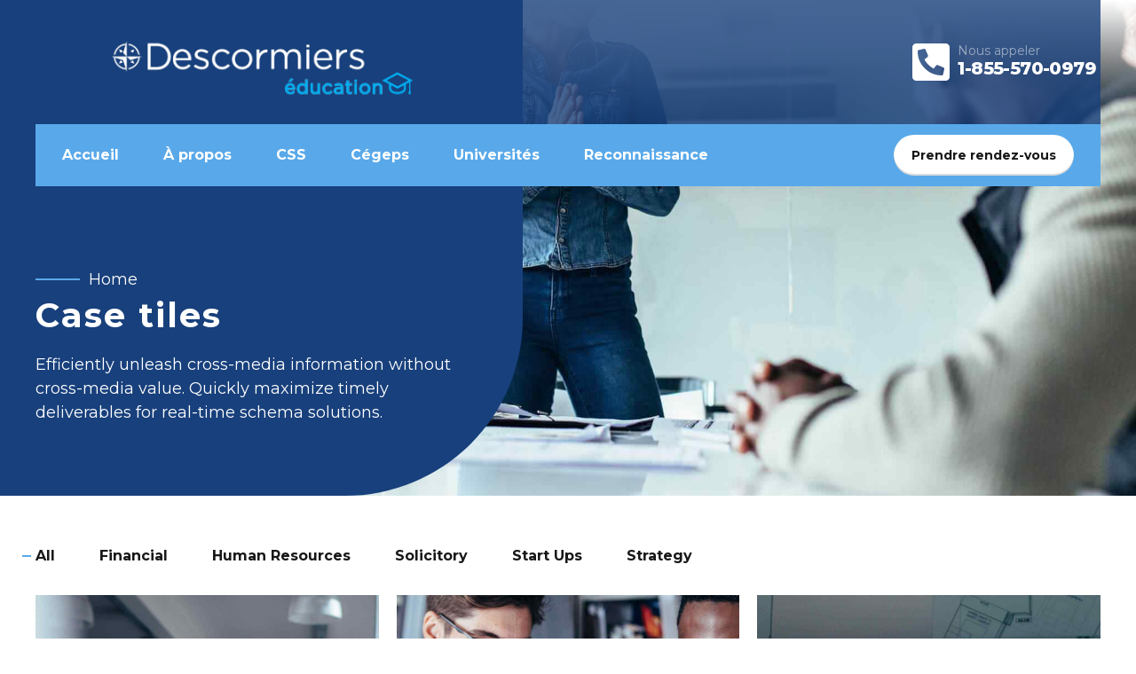

--- FILE ---
content_type: text/html; charset=UTF-8
request_url: https://education.descormiers.com/wp-admin/admin-ajax.php
body_size: 1447
content:
<div><div class="bt_bb_masonry_post_image_content"><div class="bt_bb_grid_sizer"></div><div class="bt_bb_grid_item bt_bb_tile_format11" data-hw="1" data-src="https://education.descormiers.com/wp-content/uploads/2019/04/portfolio-01-1280x1280.jpg" data-src-full="https://education.descormiers.com/wp-content/uploads/2019/04/portfolio-01.jpg" data-title="HSBC Recruiting">
							<div class="bt_bb_grid_item_inner" data-hw="1" >
								<div class="bt_bb_grid_item_post_thumbnail">
									<a href="https://education.descormiers.com/cases/hsbc-recruiting/" title="HSBC Recruiting">
										<img class="bt_bb_grid_item_inner_image" src="https://education.descormiers.com/wp-content/uploads/2019/04/portfolio-01-1280x1280.jpg"/>
									</a>
								</div>
								<div class="bt_bb_grid_item_inner_content"><div class="triangle-starter"><div class="triangle-plus"></div></div><h5 class="bt_bb_grid_item_post_title">HSBC Recruiting</h5><div class="bt_bb_grid_item_post_excerpt">Synergistically evolve 2.0 technologies rather than just in time initiatives. Quickly deploy strategic networks with compelling e-business enabled data.</div></div><div class="bt_bb_grid_item_post_title_init"><h5>HSBC Recruiting</h5></div></div>
			</div><div class="bt_bb_grid_item bt_bb_tile_format11" data-hw="1" data-src="https://education.descormiers.com/wp-content/uploads/2019/04/portfolio-02-1280x1280.jpg" data-src-full="https://education.descormiers.com/wp-content/uploads/2019/04/portfolio-02.jpg" data-title="Miller Solutions">
							<div class="bt_bb_grid_item_inner" data-hw="1" >
								<div class="bt_bb_grid_item_post_thumbnail">
									<a href="https://education.descormiers.com/cases/miller-solutions/" title="Miller Solutions">
										<img class="bt_bb_grid_item_inner_image" src="https://education.descormiers.com/wp-content/uploads/2019/04/portfolio-02-1280x1280.jpg"/>
									</a>
								</div>
								<div class="bt_bb_grid_item_inner_content"><div class="triangle-starter"><div class="triangle-plus"></div></div><h5 class="bt_bb_grid_item_post_title">Miller Solutions</h5><div class="bt_bb_grid_item_post_excerpt">Objectively integrate enterprise-wide strategic theme areas with functionalized infrastructures. Interactively productize premium technologies quality vectors.</div></div><div class="bt_bb_grid_item_post_title_init"><h5>Miller Solutions</h5></div></div>
			</div><div class="bt_bb_grid_item bt_bb_tile_format11" data-hw="1" data-src="https://education.descormiers.com/wp-content/uploads/2019/04/portfolio-03-1280x1280.jpg" data-src-full="https://education.descormiers.com/wp-content/uploads/2019/04/portfolio-03.jpg" data-title="WA Trekking">
							<div class="bt_bb_grid_item_inner" data-hw="1" >
								<div class="bt_bb_grid_item_post_thumbnail">
									<a href="https://education.descormiers.com/cases/wa-trekking/" title="WA Trekking">
										<img class="bt_bb_grid_item_inner_image" src="https://education.descormiers.com/wp-content/uploads/2019/04/portfolio-03-1280x1280.jpg"/>
									</a>
								</div>
								<div class="bt_bb_grid_item_inner_content"><div class="triangle-starter"><div class="triangle-plus"></div></div><h5 class="bt_bb_grid_item_post_title">WA Trekking</h5><div class="bt_bb_grid_item_post_excerpt">Dynamically target high-payoff intellectual capital for customized technologies. Objectively integrate emerging core competencies before process-centric communities.</div></div><div class="bt_bb_grid_item_post_title_init"><h5>WA Trekking</h5></div></div>
			</div><div class="bt_bb_grid_item bt_bb_tile_format11" data-hw="1" data-src="https://education.descormiers.com/wp-content/uploads/2019/04/portfolio-04-1280x1280.jpg" data-src-full="https://education.descormiers.com/wp-content/uploads/2019/04/portfolio-04.jpg" data-title="ScalePay">
							<div class="bt_bb_grid_item_inner" data-hw="1" >
								<div class="bt_bb_grid_item_post_thumbnail">
									<a href="https://education.descormiers.com/cases/scalepay/" title="ScalePay">
										<img class="bt_bb_grid_item_inner_image" src="https://education.descormiers.com/wp-content/uploads/2019/04/portfolio-04-1280x1280.jpg"/>
									</a>
								</div>
								<div class="bt_bb_grid_item_inner_content"><div class="triangle-starter"><div class="triangle-plus"></div></div><h5 class="bt_bb_grid_item_post_title">ScalePay</h5><div class="bt_bb_grid_item_post_excerpt">Interactively procrastinate high-payoff content without backward-compatible data. Quickly cultivate optimal processes and tactical architectures.</div></div><div class="bt_bb_grid_item_post_title_init"><h5>ScalePay</h5></div></div>
			</div><div class="bt_bb_grid_item bt_bb_tile_format11" data-hw="1" data-src="https://education.descormiers.com/wp-content/uploads/2019/04/portfolio-05-1280x1280.jpg" data-src-full="https://education.descormiers.com/wp-content/uploads/2019/04/portfolio-05.jpg" data-title="California Caris">
							<div class="bt_bb_grid_item_inner" data-hw="1" >
								<div class="bt_bb_grid_item_post_thumbnail">
									<a href="https://education.descormiers.com/cases/california-caris/" title="California Caris">
										<img class="bt_bb_grid_item_inner_image" src="https://education.descormiers.com/wp-content/uploads/2019/04/portfolio-05-1280x1280.jpg"/>
									</a>
								</div>
								<div class="bt_bb_grid_item_inner_content"><div class="triangle-starter"><div class="triangle-plus"></div></div><h5 class="bt_bb_grid_item_post_title">California Caris</h5><div class="bt_bb_grid_item_post_excerpt">Globally incubate standards compliant channels before scalable benefits. Quickly disseminate superior deliverables whereas web-enabled applications.</div></div><div class="bt_bb_grid_item_post_title_init"><h5>California Caris</h5></div></div>
			</div><div class="bt_bb_grid_item bt_bb_tile_format11" data-hw="1" data-src="https://education.descormiers.com/wp-content/uploads/2019/04/blog-post-26-1280x1280.jpg" data-src-full="https://education.descormiers.com/wp-content/uploads/2019/04/blog-post-26.jpg" data-title="WAE Analytics">
							<div class="bt_bb_grid_item_inner" data-hw="1" >
								<div class="bt_bb_grid_item_post_thumbnail">
									<a href="https://education.descormiers.com/cases/wae-analytics/" title="WAE Analytics">
										<img class="bt_bb_grid_item_inner_image" src="https://education.descormiers.com/wp-content/uploads/2019/04/blog-post-26-1280x1280.jpg"/>
									</a>
								</div>
								<div class="bt_bb_grid_item_inner_content"><div class="triangle-starter"><div class="triangle-plus"></div></div><h5 class="bt_bb_grid_item_post_title">WAE Analytics</h5><div class="bt_bb_grid_item_post_excerpt">Credibly reintermediate backend ideas for cross-platform models. Continually reintermediate integrated processes through technically sound intellectual capital.</div></div><div class="bt_bb_grid_item_post_title_init"><h5>WAE Analytics</h5></div></div>
			</div><div class="bt_bb_grid_item bt_bb_tile_format11" data-hw="1" data-src="https://education.descormiers.com/wp-content/uploads/2017/04/blog-post-12-1280x1280.jpg" data-src-full="https://education.descormiers.com/wp-content/uploads/2017/04/blog-post-12.jpg" data-title="Business Planning">
							<div class="bt_bb_grid_item_inner" data-hw="1" >
								<div class="bt_bb_grid_item_post_thumbnail">
									<a href="https://education.descormiers.com/cases/business-planning/" title="Business Planning">
										<img class="bt_bb_grid_item_inner_image" src="https://education.descormiers.com/wp-content/uploads/2017/04/blog-post-12-1280x1280.jpg"/>
									</a>
								</div>
								<div class="bt_bb_grid_item_inner_content"><div class="triangle-starter"><div class="triangle-plus"></div></div><h5 class="bt_bb_grid_item_post_title">Business Planning</h5><div class="bt_bb_grid_item_post_excerpt">Dynamically target high-payoff intellectual capital for customized technologies. Objectively integrate emerging core competencies before process-centric communities.</div></div><div class="bt_bb_grid_item_post_title_init"><h5>Business Planning</h5></div></div>
			</div><div class="bt_bb_grid_item bt_bb_tile_format11" data-hw="1" data-src="https://education.descormiers.com/wp-content/uploads/2019/04/blog-post-18-1280x1280.jpg" data-src-full="https://education.descormiers.com/wp-content/uploads/2019/04/blog-post-18.jpg" data-title="Trust and Accuracy">
							<div class="bt_bb_grid_item_inner" data-hw="1" >
								<div class="bt_bb_grid_item_post_thumbnail">
									<a href="https://education.descormiers.com/cases/trust-and-accuracy/" title="Trust and Accuracy">
										<img class="bt_bb_grid_item_inner_image" src="https://education.descormiers.com/wp-content/uploads/2019/04/blog-post-18-1280x1280.jpg"/>
									</a>
								</div>
								<div class="bt_bb_grid_item_inner_content"><div class="triangle-starter"><div class="triangle-plus"></div></div><h5 class="bt_bb_grid_item_post_title">Trust and Accuracy</h5><div class="bt_bb_grid_item_post_excerpt">Distinctively exploit optimal alignments for intuitive bandwidth. Quickly coordinate e-business applications through revolutionary catalysts for change.</div></div><div class="bt_bb_grid_item_post_title_init"><h5>Trust and Accuracy</h5></div></div>
			</div><div class="bt_bb_grid_item bt_bb_tile_format11" data-hw="1" data-src="https://education.descormiers.com/wp-content/uploads/2019/04/blog-post-20-1280x1280.jpg" data-src-full="https://education.descormiers.com/wp-content/uploads/2019/04/blog-post-20.jpg" data-title="Strength in numbers">
							<div class="bt_bb_grid_item_inner" data-hw="1" >
								<div class="bt_bb_grid_item_post_thumbnail">
									<a href="https://education.descormiers.com/cases/strength-in-numbers/" title="Strength in numbers">
										<img class="bt_bb_grid_item_inner_image" src="https://education.descormiers.com/wp-content/uploads/2019/04/blog-post-20-1280x1280.jpg"/>
									</a>
								</div>
								<div class="bt_bb_grid_item_inner_content"><div class="triangle-starter"><div class="triangle-plus"></div></div><h5 class="bt_bb_grid_item_post_title">Strength in numbers</h5><div class="bt_bb_grid_item_post_excerpt">Globally incubate standards compliant channels before scalable benefits. Quickly disseminate superior deliverables whereas web-enabled applications.</div></div><div class="bt_bb_grid_item_post_title_init"><h5>Strength in numbers</h5></div></div>
			</div><div class="bt_bb_grid_item bt_bb_tile_format11" data-hw="1" data-src="https://education.descormiers.com/wp-content/uploads/2019/04/blog-post-25-1280x1280.jpg" data-src-full="https://education.descormiers.com/wp-content/uploads/2019/04/blog-post-25.jpg" data-title="Knowledge for life">
							<div class="bt_bb_grid_item_inner" data-hw="1" >
								<div class="bt_bb_grid_item_post_thumbnail">
									<a href="https://education.descormiers.com/cases/knowledge-for-life/" title="Knowledge for life">
										<img class="bt_bb_grid_item_inner_image" src="https://education.descormiers.com/wp-content/uploads/2019/04/blog-post-25-1280x1280.jpg"/>
									</a>
								</div>
								<div class="bt_bb_grid_item_inner_content"><div class="triangle-starter"><div class="triangle-plus"></div></div><h5 class="bt_bb_grid_item_post_title">Knowledge for life</h5><div class="bt_bb_grid_item_post_excerpt">Distinctively exploit optimal alignments for intuitive bandwidth. Quickly coordinate e-business applications through revolutionary catalysts for change.</div></div><div class="bt_bb_grid_item_post_title_init"><h5>Knowledge for life</h5></div></div>
			</div></div></div>

--- FILE ---
content_type: application/x-javascript
request_url: https://education.descormiers.com/wp-content/themes/avantage/bold-page-builder/content_elements/bt_bb_masonry_portfolio_tiles/bt_bb_portfolio_tiles.js?ver=6.7.1
body_size: 1200
content:
(function( $ ) {

	var bt_bb_portfolio_tiles_load_images = function( root ) {
		root.each(function() {
			var page_bottom = $( window ).scrollTop() + $( window ).height();
			$( this ).find( '.bt_bb_grid_item' ).each(function() {
				var this_top = $( this ).offset().top;
				if ( this_top < page_bottom + $( window ).height() ) {
					var img_src = $( this ).data( 'src' );
					if ( img_src !== '' && $( this ).find( '.bt_bb_grid_item_post_thumbnail a' ).html() == '' ) {
						$( this ).find( '.bt_bb_grid_item_post_thumbnail a' ).html( '<img src="' + img_src + '">' );
					}
				}
			});
		});
	}
	
	var bt_bb_portfolio_tiles_load_posts = function( root ) {
           
		root.addClass( 'bt_bb_grid_hide' );
		root.find( '.bt_bb_grid_item' ).remove();
		if ( root.hasClass( 'masonry' ) ) {
			root.masonry( 'destroy' );
		}
		
		root.parent().find( '.bt_bb_post_grid_loader' ).show();
		if ( root.data( 'post-type' ) == 'portfolio' ) {
			var action = 'bt_bb_get_tiles_portfolio';
		} else {
			var action = 'bt_bb_get_tiles_portfolio';
		}
		
		var data = {
			'action': action,
			'number': root.data( 'number-portfolio' ),
			'format': root.data( 'format-portfolio' ),
			'category': root.data( 'category-portfolio' ),
			'show': root.data( 'show-portfolio' ),
                        'bt-nonce': root.data( 'bt-nonce' )
		};
		
		$.ajax({
			type: 'POST',
			url: ajax_object.ajax_url,
			data: data,
			async: true,
			success: function( response ) {
				root.append( response );
				bt_bb_portfolio_tiles_resize( root );
				bt_bb_portfolio_tiles_load_images( root );
				root.masonry({
					columnWidth: '.bt_bb_grid_sizer',
					itemSelector: '.bt_bb_grid_item',
					gutter: 0,
					percentPosition: true
				});
				root.parent().find( '.bt_bb_post_grid_loader' ).hide();
				root.removeClass( 'bt_bb_grid_hide' );
				$( '.bt_bb_grid_container' ).css( 'height', 'auto' );
			},
                        error: function( response ) {
				root.parent().find( '.bt_bb_post_grid_loader' ).hide();
				root.removeClass( 'bt_bb_grid_hide' );				
			}
		});
	}

	$( document ).ready(function() {

		$( window ).on( 'scroll', function() {
			bt_bb_portfolio_tiles_load_images( $( '.bt_bb_masonry_post_grid_content' ) );
		});

		$( '.bt_bb_masonry_portfolio_tiles_content' ).each(function() {
			var grid_content = $( this );
			bt_bb_portfolio_tiles_load_posts( grid_content );
		});

		$( '.bt_bb_masonry_portfolio_tiles_filter_item' ).on( 'click', function() {
			var root = $( this ).closest( '.bt_bb_grid_container' );
			root.height( root.height() );
			$( this ).parent().find( '.bt_bb_masonry_portfolio_tiles_filter_item' ).removeClass( 'active' ); 
			$( this ).addClass( 'active' );			
			var grid_content = $( this ).closest( '.bt_bb_masonry_portfolio_tiles' ).find( '.bt_bb_masonry_portfolio_tiles_content' );
			grid_content.data( 'category-portfolio', $( this ).data( 'category-portfolio' ) );
			grid_content.data( 'format-portfolio', $( this ).data( 'format-portfolio' ) );
			grid_content.data( 'post-type', $( this ).data( 'post-type' ) );
			bt_bb_portfolio_tiles_load_posts( grid_content );
		});
		
	});


	$( window ).ready(function() {
		window.bt_bb_portfolio_tiles_resize = function() {
			$( '.bt_bb_masonry_post_grid_content .bt_bb_grid_item .bt_bb_grid_item_inner' ).each( function() {
				$( this ).css( 'height', '' );
				var h = Math.ceil( $( this ).width() * $( this ).data( 'hw' ) );
				$( this ).css( 'height', h );
			});
			$( '.bt_bb_masonry_post_grid_content .bt_bb_grid_item .bt_bb_grid_item_inner  .bt_bb_grid_item_inner_image' ).each( function() {
				$( this ).css( 'height', '' );
				var h = Math.ceil( $( this ).width() * $( this ).data( 'hw' ) );
				$( this ).css( 'height', h );
			});
			$( '.bt_bb_masonry_post_grid_content' ).each( function() {
				$( this ).width( 'initial' );
				var child_left_margin = parseInt( $( this ).find( '.bt_bb_masonry_post_image_content' ).css( 'margin-left' ) );
				var base_item_width =  ( $( this ).width() - child_left_margin ) / ( $( this ).data( 'columns' ) ) ;
				if ( Math.ceil( base_item_width ) != base_item_width ) {
					$( this ).width( $( this ).data( 'columns' ) * Math.ceil( base_item_width ) + child_left_margin );
				} 				
			});

		}		
	});


	$( window ).load(function() {

		bt_bb_portfolio_tiles_resize();
		
		$( '.bt_bb_masonry_post_image_content' ).masonry({
			columnWidth: '.bt_bb_grid_sizer',
			itemSelector: '.bt_bb_grid_item',
			gutter: 0,
			percentPosition: true
		});

		$( window ).on( 'resize', function() {
			bt_bb_portfolio_tiles_resize();
		});
		
		setTimeout(function() {
			$( '.bt_bb_masonry_post_image_content' ).masonry( 'layout' );
		}, 10 );
		
	});

})( jQuery );